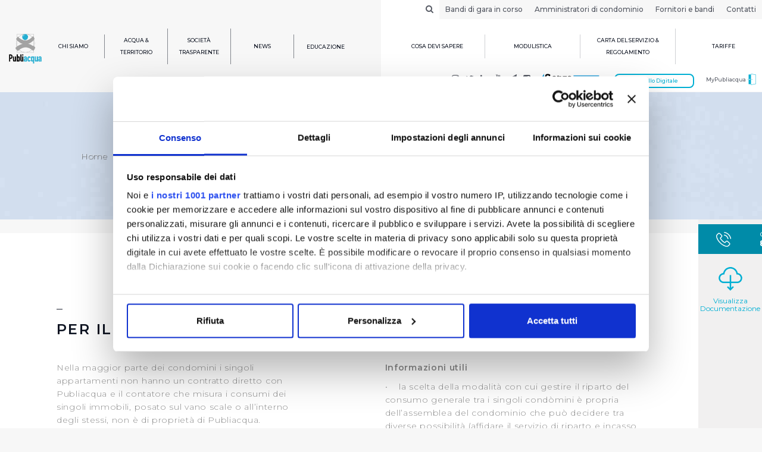

--- FILE ---
content_type: text/html; charset=utf-8
request_url: https://www.publiacqua.it/cosa-devi-sapere/vivi-condominio?page=1010
body_size: 16882
content:
<!doctype html>
<html >
<head>
    <meta charset="UTF-8">
    <meta name="viewport" content="width=device-width, height=device-height, user-scalable=no, initial-scale=1.0, maximum-scale=1.0, minimum-scale=1.0">
    <meta http-equiv="X-UA-Compatible" content="ie=edge">
    <link rel="icon" href="https://www.publiacqua.it/sites/publiacqua/themes/publiacqua_bootstrap/logo.png" type="image/png" />

    <meta name="description" content="">
<meta property="og:title" content="Per il condominio">
<meta property="og:description" content="">
<meta property="og:locale" content="it_IT">
<meta property="og:type" content="website">
<script type="json-ld">{"@context":"http:\/\/schema.org\/","@type":"Website","headline":"Per il condominio","description":"","image":{"@type":"ImageObject","url":"https:\/\/www.publiacqua.it\/sites\/publiacqua\/themes\/publiacqua_bootstrap\/logo.png","width":194,"height":178},"publisher":{"@type":"Organization","name":"Publiacqua","logo":{"@type":"ImageObject","url":"https:\/\/www.publiacqua.it\/sites\/publiacqua\/themes\/publiacqua_bootstrap\/logo.png"}},"author":{"@type":"Organization","name":"Publiacqua","logo":{"@type":"ImageObject","url":"https:\/\/www.publiacqua.it\/sites\/publiacqua\/themes\/publiacqua_bootstrap\/logo.png"}},"articleBody":"","datePublished":"2014-03-27","dateModified":"2024-11-19","mainEntityOfPage":"http:\/\/shcema.org\/Article"}</script>
    <title>Per il condominio | Publiacqua</title>

    <style type="text/css" media="all">
@import url("https://www.publiacqua.it/modules/system/system.base.css?t936s1");
@import url("https://www.publiacqua.it/modules/system/system.menus.css?t936s1");
@import url("https://www.publiacqua.it/modules/system/system.messages.css?t936s1");
@import url("https://www.publiacqua.it/modules/system/system.theme.css?t936s1");
</style>
<style type="text/css" media="all">
@import url("https://www.publiacqua.it/modules/comment/comment.css?t936s1");
@import url("https://www.publiacqua.it/sites/all/modules/date/date_api/date.css?t936s1");
@import url("https://www.publiacqua.it/sites/all/modules/date/date_popup/themes/datepicker.1.7.css?t936s1");
@import url("https://www.publiacqua.it/modules/field/theme/field.css?t936s1");
@import url("https://www.publiacqua.it/modules/node/node.css?t936s1");
@import url("https://www.publiacqua.it/modules/search/search.css?t936s1");
@import url("https://www.publiacqua.it/modules/user/user.css?t936s1");
@import url("https://www.publiacqua.it/sites/all/modules/ziggy_publiacqua_drupal7_blocks/css/news_next_prev.css?t936s1");
@import url("https://www.publiacqua.it/sites/all/modules/ziggy_publiacqua_drupal7_blocks/css/filter_block.css?t936s1");
@import url("https://www.publiacqua.it/sites/all/modules/views/css/views.css?t936s1");
@import url("https://www.publiacqua.it/sites/all/modules/ckeditor/css/ckeditor.css?t936s1");
</style>
<style type="text/css" media="all">
@import url("https://www.publiacqua.it/sites/all/modules/ctools/css/ctools.css?t936s1");
@import url("https://www.publiacqua.it/sites/all/modules/jquerymenu/jquerymenu.css?t936s1");
@import url("https://www.publiacqua.it/sites/all/modules/panels/css/panels.css?t936s1");
@import url("https://www.publiacqua.it/sites/all/modules/ziggy_publiacqua/css/form.css?t936s1");
@import url("https://www.publiacqua.it/sites/all/modules/print/print_ui/css/print_ui.theme.css?t936s1");
</style>
<style type="text/css" media="all">
@import url("https://www.publiacqua.it/sites/publiacqua/themes/publiacqua_bootstrap/css/main.min.css?t936s1");
</style>

    
    <script id="Cookiebot" src="https://consent.cookiebot.com/uc.js" data-cbid="12f4d65e-3c2b-488d-80c3-cf3c2ce5b9c2" data-framework="TCFv2.2" data-blockingmode="auto" type="text/javascript"></script>


    <!-- HTML5 element support for IE6-8 -->
    <!--[if lt IE 9]>
    <script src="//html5shiv.googlecode.com/svn/trunk/html5.js"></script>
    <![endif]-->
    <script type="text/javascript">
        if(/MSIE \d|Trident.*rv:/.test(navigator.userAgent))
            document.write('<script src="https://www.publiacqua.it/sites/publiacqua/themes/publiacqua_bootstrap/js/polyfill.min.js"><\/script>');
    </script>
    <script>
                window.Publiacqua = {"themePath":"https:\/\/www.publiacqua.it\/sites\/publiacqua\/themes\/publiacqua_bootstrap","baseUrl":"https:\/\/www.publiacqua.it","myPubliacqua":"https:\/\/self-service.publiacqua.it\/publiacqua\/it\/login","gmapApiKey":"AIzaSyCaK0iog5gJCHPvZhgHB6MhUQHGa-Sh8hE","mimes":{"application\/vnd.ms-excel":"xls","application\/excel":"xls","application\/x-excel":"xls","application\/x-msexcel":"xls","application\/pdf":"pdf","application\/msword":"doc","image\/jpeg":"jpeg","image\/png":"png","application\/mspowerpoint":"ppt","application\/vnd.ms-powerpoint":"ppt","application\/powerpoint":"ppt","application\/x-mspowerpoint":"ppt","text\/plain":"txt","application\/x-compressed":"zip","application\/x-zip-compressed":"zip","application\/zip":"zip","multipart\/x-zip":"zip"}}    </script>
    <script type="text/javascript" src="https://www.publiacqua.it/sites/all/modules/jquery_update/replace/jquery/1.10/jquery.min.js?v=1.10.2"></script>
<script type="text/javascript" src="https://www.publiacqua.it/misc/jquery-extend-3.4.0.js?v=1.10.2"></script>
<script type="text/javascript" src="https://www.publiacqua.it/misc/jquery-html-prefilter-3.5.0-backport.js?v=1.10.2"></script>
<script type="text/javascript" src="https://www.publiacqua.it/misc/jquery.once.js?v=1.2"></script>
<script type="text/javascript" src="https://www.publiacqua.it/misc/drupal.js?t936s1"></script>
<script type="text/javascript" src="https://www.publiacqua.it/misc/jquery.cookie.js?v=67fb34f6a866c40d0570"></script>
<script type="text/javascript" src="https://www.publiacqua.it/sites/all/modules/jquery_update/replace/misc/jquery.form.min.js?v=2.69"></script>
<script type="text/javascript" src="https://www.publiacqua.it/misc/form-single-submit.js?v=7.98"></script>
<script type="text/javascript" src="https://www.publiacqua.it/misc/ajax.js?v=7.98"></script>
<script type="text/javascript" src="https://www.publiacqua.it/sites/all/modules/jquery_update/js/jquery_update.js?v=0.0.1"></script>
<script type="text/javascript" src="https://www.publiacqua.it/sites/all/modules/ziggy_publiacqua_drupal7_blocks/js/news_info_lavori.js?t936s1"></script>
<script type="text/javascript" src="https://www.publiacqua.it/sites/publiacqua/files/languages/it_sDDJwU2Xhv93Kbv8aEVLSJuofq2qOd51vnmKAE_e9bM.js?t936s1"></script>
<script type="text/javascript" src="https://www.publiacqua.it/sites/all/modules/jquerymenu/jquerymenu.js?t936s1"></script>
<script type="text/javascript" src="https://www.publiacqua.it/sites/all/modules/google_analytics/googleanalytics.js?t936s1"></script>
<script type="text/javascript">
<!--//--><![CDATA[//><!--
(function(i,s,o,g,r,a,m){i["GoogleAnalyticsObject"]=r;i[r]=i[r]||function(){(i[r].q=i[r].q||[]).push(arguments)},i[r].l=1*new Date();a=s.createElement(o),m=s.getElementsByTagName(o)[0];a.async=1;a.src=g;m.parentNode.insertBefore(a,m)})(window,document,"script","https://www.google-analytics.com/analytics.js","ga");ga("create", "G-FZ4XL2F1GP", {"cookieDomain":"auto"});ga("set", "anonymizeIp", true);ga("send", "pageview");
//--><!]]>
</script>
<script type="text/javascript" src="https://www.google.com/recaptcha/api.js?onload=google_recaptcha_onload_callback&amp;render=explicit&amp;hl=it"></script>
<script type="text/javascript">
<!--//--><![CDATA[//><!--
var google_recaptcha_onload_callback = function() {
    if (document.getElementById("google_recaptcha_comment_")) {
      var captcha_0;
      captcha_0 = grecaptcha.render("google_recaptcha_comment_", {
        "sitekey" : "6LfEbyMUAAAAAJYP8b6ClcjV9aycY-g8O2vFPBHZ",
        "size" : "normal",
        "theme" : "light"}); console.log("google_recaptcha_comment_");
    }
    if (document.getElementById("google_recaptcha_webform_client_form_3601")) {
      var captcha_1;
      captcha_1 = grecaptcha.render("google_recaptcha_webform_client_form_3601", {
        "sitekey" : "6LfEbyMUAAAAAJYP8b6ClcjV9aycY-g8O2vFPBHZ",
        "size" : "normal",
        "theme" : "light"}); console.log("google_recaptcha_webform_client_form_3601");
    }
    if (document.getElementById("google_recaptcha_webform_client_form_9279")) {
      var captcha_2;
      captcha_2 = grecaptcha.render("google_recaptcha_webform_client_form_9279", {
        "sitekey" : "6LfEbyMUAAAAAJYP8b6ClcjV9aycY-g8O2vFPBHZ",
        "size" : "normal",
        "theme" : "light"}); console.log("google_recaptcha_webform_client_form_9279");
    }
    if (document.getElementById("google_recaptcha_webform_client_form_9280")) {
      var captcha_3;
      captcha_3 = grecaptcha.render("google_recaptcha_webform_client_form_9280", {
        "sitekey" : "6LfEbyMUAAAAAJYP8b6ClcjV9aycY-g8O2vFPBHZ",
        "size" : "normal",
        "theme" : "light"}); console.log("google_recaptcha_webform_client_form_9280");
    }
    if (document.getElementById("google_recaptcha_webform_client_form_9281")) {
      var captcha_4;
      captcha_4 = grecaptcha.render("google_recaptcha_webform_client_form_9281", {
        "sitekey" : "6LfEbyMUAAAAAJYP8b6ClcjV9aycY-g8O2vFPBHZ",
        "size" : "normal",
        "theme" : "light"}); console.log("google_recaptcha_webform_client_form_9281");
    }
    if (document.getElementById("google_recaptcha_webform_client_form_12035")) {
      var captcha_5;
      captcha_5 = grecaptcha.render("google_recaptcha_webform_client_form_12035", {
        "sitekey" : "6LfEbyMUAAAAAJYP8b6ClcjV9aycY-g8O2vFPBHZ",
        "size" : "normal",
        "theme" : "light"}); console.log("google_recaptcha_webform_client_form_12035");
    }
    if (document.getElementById("google_recaptcha_webform_client_form_13279")) {
      var captcha_6;
      captcha_6 = grecaptcha.render("google_recaptcha_webform_client_form_13279", {
        "sitekey" : "6LfEbyMUAAAAAJYP8b6ClcjV9aycY-g8O2vFPBHZ",
        "size" : "normal",
        "theme" : "light"}); console.log("google_recaptcha_webform_client_form_13279");
    }
    if (document.getElementById("google_recaptcha_webform_client_form_15465")) {
      var captcha_7;
      captcha_7 = grecaptcha.render("google_recaptcha_webform_client_form_15465", {
        "sitekey" : "6LfEbyMUAAAAAJYP8b6ClcjV9aycY-g8O2vFPBHZ",
        "size" : "normal",
        "theme" : "light"}); console.log("google_recaptcha_webform_client_form_15465");
    }
    if (document.getElementById("google_recaptcha_webform_client_form_15831")) {
      var captcha_8;
      captcha_8 = grecaptcha.render("google_recaptcha_webform_client_form_15831", {
        "sitekey" : "6LfEbyMUAAAAAJYP8b6ClcjV9aycY-g8O2vFPBHZ",
        "size" : "normal",
        "theme" : "light"}); console.log("google_recaptcha_webform_client_form_15831");
    }
    if (document.getElementById("google_recaptcha_webform_client_form_15833")) {
      var captcha_9;
      captcha_9 = grecaptcha.render("google_recaptcha_webform_client_form_15833", {
        "sitekey" : "6LfEbyMUAAAAAJYP8b6ClcjV9aycY-g8O2vFPBHZ",
        "size" : "normal",
        "theme" : "light"}); console.log("google_recaptcha_webform_client_form_15833");
    }
    if (document.getElementById("google_recaptcha_webform_client_form_16855")) {
      var captcha_10;
      captcha_10 = grecaptcha.render("google_recaptcha_webform_client_form_16855", {
        "sitekey" : "6LfEbyMUAAAAAJYP8b6ClcjV9aycY-g8O2vFPBHZ",
        "size" : "normal",
        "theme" : "light"}); console.log("google_recaptcha_webform_client_form_16855");
    }
    if (document.getElementById("google_recaptcha_webform_client_form_18687")) {
      var captcha_11;
      captcha_11 = grecaptcha.render("google_recaptcha_webform_client_form_18687", {
        "sitekey" : "6LfEbyMUAAAAAJYP8b6ClcjV9aycY-g8O2vFPBHZ",
        "size" : "normal",
        "theme" : "light"}); console.log("google_recaptcha_webform_client_form_18687");
    }
    if (document.getElementById("google_recaptcha_webform_client_form_20216")) {
      var captcha_12;
      captcha_12 = grecaptcha.render("google_recaptcha_webform_client_form_20216", {
        "sitekey" : "6LfEbyMUAAAAAJYP8b6ClcjV9aycY-g8O2vFPBHZ",
        "size" : "normal",
        "theme" : "light"}); console.log("google_recaptcha_webform_client_form_20216");
    }
    if (document.getElementById("google_recaptcha_webform_client_form_20397")) {
      var captcha_13;
      captcha_13 = grecaptcha.render("google_recaptcha_webform_client_form_20397", {
        "sitekey" : "6LfEbyMUAAAAAJYP8b6ClcjV9aycY-g8O2vFPBHZ",
        "size" : "normal",
        "theme" : "light"}); console.log("google_recaptcha_webform_client_form_20397");
    }
    if (document.getElementById("google_recaptcha_webform_client_form_22745")) {
      var captcha_14;
      captcha_14 = grecaptcha.render("google_recaptcha_webform_client_form_22745", {
        "sitekey" : "6LfEbyMUAAAAAJYP8b6ClcjV9aycY-g8O2vFPBHZ",
        "size" : "normal",
        "theme" : "light"}); console.log("google_recaptcha_webform_client_form_22745");
    }
    if (document.getElementById("google_recaptcha_webform_client_form_24786")) {
      var captcha_15;
      captcha_15 = grecaptcha.render("google_recaptcha_webform_client_form_24786", {
        "sitekey" : "6LfEbyMUAAAAAJYP8b6ClcjV9aycY-g8O2vFPBHZ",
        "size" : "normal",
        "theme" : "light"}); console.log("google_recaptcha_webform_client_form_24786");
    }
    if (document.getElementById("google_recaptcha_user_login")) {
      var captcha_16;
      captcha_16 = grecaptcha.render("google_recaptcha_user_login", {
        "sitekey" : "6LfEbyMUAAAAAJYP8b6ClcjV9aycY-g8O2vFPBHZ",
        "size" : "normal",
        "theme" : "light"}); console.log("google_recaptcha_user_login");
    }
    if (document.getElementById("google_recaptcha_user_login_block")) {
      var captcha_17;
      captcha_17 = grecaptcha.render("google_recaptcha_user_login_block", {
        "sitekey" : "6LfEbyMUAAAAAJYP8b6ClcjV9aycY-g8O2vFPBHZ",
        "size" : "compact",
        "theme" : "light"}); console.log("google_recaptcha_user_login_block");
    }
    if (document.getElementById("google_recaptcha_user_register_form")) {
      var captcha_18;
      captcha_18 = grecaptcha.render("google_recaptcha_user_register_form", {
        "sitekey" : "6LfEbyMUAAAAAJYP8b6ClcjV9aycY-g8O2vFPBHZ",
        "size" : "normal",
        "theme" : "light"}); console.log("google_recaptcha_user_register_form");
    }
    if (document.getElementById("google_recaptcha_user_pass")) {
      var captcha_19;
      captcha_19 = grecaptcha.render("google_recaptcha_user_pass", {
        "sitekey" : "6LfEbyMUAAAAAJYP8b6ClcjV9aycY-g8O2vFPBHZ",
        "size" : "normal",
        "theme" : "light"}); console.log("google_recaptcha_user_pass");
    }
    if (document.getElementById("google_recaptcha__ziggy_publiacqua_privati_info_utenti_indiretti")) {
      var captcha_20;
      captcha_20 = grecaptcha.render("google_recaptcha__ziggy_publiacqua_privati_info_utenti_indiretti", {
        "sitekey" : "6LfEbyMUAAAAAJYP8b6ClcjV9aycY-g8O2vFPBHZ",
        "size" : "normal",
        "theme" : "light"}); console.log("google_recaptcha__ziggy_publiacqua_privati_info_utenti_indiretti");
    }
    if (document.getElementById("google_recaptcha__ziggy_publiacqua_amministratori_condominio_info_utenti_indiretti")) {
      var captcha_21;
      captcha_21 = grecaptcha.render("google_recaptcha__ziggy_publiacqua_amministratori_condominio_info_utenti_indiretti", {
        "sitekey" : "6LfEbyMUAAAAAJYP8b6ClcjV9aycY-g8O2vFPBHZ",
        "size" : "normal",
        "theme" : "light"}); console.log("google_recaptcha__ziggy_publiacqua_amministratori_condominio_info_utenti_indiretti");
    }
    if (document.getElementById("google_recaptcha__ziggy_publiacqua_autostrada_acqua_form")) {
      var captcha_22;
      captcha_22 = grecaptcha.render("google_recaptcha__ziggy_publiacqua_autostrada_acqua_form", {
        "sitekey" : "6LfEbyMUAAAAAJYP8b6ClcjV9aycY-g8O2vFPBHZ",
        "size" : "normal",
        "theme" : "light"}); console.log("google_recaptcha__ziggy_publiacqua_autostrada_acqua_form");
    }
    if (document.getElementById("google_recaptcha_ziggy_publiacqua_avvisi_enti_istituzioni_form")) {
      var captcha_23;
      captcha_23 = grecaptcha.render("google_recaptcha_ziggy_publiacqua_avvisi_enti_istituzioni_form", {
        "sitekey" : "6LfEbyMUAAAAAJYP8b6ClcjV9aycY-g8O2vFPBHZ",
        "size" : "normal",
        "theme" : "light"}); console.log("google_recaptcha_ziggy_publiacqua_avvisi_enti_istituzioni_form");
    }
    if (document.getElementById("google_recaptcha_ziggy_publiacqua_cnf_form")) {
      var captcha_24;
      captcha_24 = grecaptcha.render("google_recaptcha_ziggy_publiacqua_cnf_form", {
        "sitekey" : "6LfEbyMUAAAAAJYP8b6ClcjV9aycY-g8O2vFPBHZ",
        "size" : "normal",
        "theme" : "light"}); console.log("google_recaptcha_ziggy_publiacqua_cnf_form");
    }
    if (document.getElementById("google_recaptcha_ziggy_publiacqua_cnfc_form")) {
      var captcha_25;
      captcha_25 = grecaptcha.render("google_recaptcha_ziggy_publiacqua_cnfc_form", {
        "sitekey" : "6LfEbyMUAAAAAJYP8b6ClcjV9aycY-g8O2vFPBHZ",
        "size" : "normal",
        "theme" : "light"}); console.log("google_recaptcha_ziggy_publiacqua_cnfc_form");
    }
    if (document.getElementById("google_recaptcha_ziggy_publiacqua_moduli_compilabili_dati_catastali_verifica_page")) {
      var captcha_26;
      captcha_26 = grecaptcha.render("google_recaptcha_ziggy_publiacqua_moduli_compilabili_dati_catastali_verifica_page", {
        "sitekey" : "6LfEbyMUAAAAAJYP8b6ClcjV9aycY-g8O2vFPBHZ",
        "size" : "normal",
        "theme" : "light"}); console.log("google_recaptcha_ziggy_publiacqua_moduli_compilabili_dati_catastali_verifica_page");
    }
    if (document.getElementById("google_recaptcha_ziggy_publiacqua_moduli_compilabili_nuova_attivazione_verifica_page")) {
      var captcha_27;
      captcha_27 = grecaptcha.render("google_recaptcha_ziggy_publiacqua_moduli_compilabili_nuova_attivazione_verifica_page", {
        "sitekey" : "6LfEbyMUAAAAAJYP8b6ClcjV9aycY-g8O2vFPBHZ",
        "size" : "normal",
        "theme" : "light"}); console.log("google_recaptcha_ziggy_publiacqua_moduli_compilabili_nuova_attivazione_verifica_page");
    }
    if (document.getElementById("google_recaptcha_ziggy_publiacqua_moduli_compilabili_preventivazione_idrica_verifica_page")) {
      var captcha_28;
      captcha_28 = grecaptcha.render("google_recaptcha_ziggy_publiacqua_moduli_compilabili_preventivazione_idrica_verifica_page", {
        "sitekey" : "6LfEbyMUAAAAAJYP8b6ClcjV9aycY-g8O2vFPBHZ",
        "size" : "normal",
        "theme" : "light"}); console.log("google_recaptcha_ziggy_publiacqua_moduli_compilabili_preventivazione_idrica_verifica_page");
    }
    if (document.getElementById("google_recaptcha_ziggy_publiacqua_moduli_compilabili_preventivazione_fognaria_verifica_page")) {
      var captcha_29;
      captcha_29 = grecaptcha.render("google_recaptcha_ziggy_publiacqua_moduli_compilabili_preventivazione_fognaria_verifica_page", {
        "sitekey" : "6LfEbyMUAAAAAJYP8b6ClcjV9aycY-g8O2vFPBHZ",
        "size" : "normal",
        "theme" : "light"}); console.log("google_recaptcha_ziggy_publiacqua_moduli_compilabili_preventivazione_fognaria_verifica_page");
    }
    if (document.getElementById("google_recaptcha__ziggy_publiacqua_newsletter_unsubscribe_form")) {
      var captcha_30;
      captcha_30 = grecaptcha.render("google_recaptcha__ziggy_publiacqua_newsletter_unsubscribe_form", {
        "sitekey" : "6LfEbyMUAAAAAJYP8b6ClcjV9aycY-g8O2vFPBHZ",
        "size" : "normal",
        "theme" : "light"}); console.log("google_recaptcha__ziggy_publiacqua_newsletter_unsubscribe_form");
    }
    if (document.getElementById("google_recaptcha__ziggy_publiacqua_newsletter_form")) {
      var captcha_31;
      captcha_31 = grecaptcha.render("google_recaptcha__ziggy_publiacqua_newsletter_form", {
        "sitekey" : "6LfEbyMUAAAAAJYP8b6ClcjV9aycY-g8O2vFPBHZ",
        "size" : "normal",
        "theme" : "light"}); console.log("google_recaptcha__ziggy_publiacqua_newsletter_form");
    }
    if (document.getElementById("google_recaptcha_ziggy_publiacqua_rate_calculation_form")) {
      var captcha_32;
      captcha_32 = grecaptcha.render("google_recaptcha_ziggy_publiacqua_rate_calculation_form", {
        "sitekey" : "6LfEbyMUAAAAAJYP8b6ClcjV9aycY-g8O2vFPBHZ",
        "size" : "normal",
        "theme" : "light"}); console.log("google_recaptcha_ziggy_publiacqua_rate_calculation_form");
    }
    if (document.getElementById("google_recaptcha__ziggy_publiacqua_rimborso_alluvionati_form")) {
      var captcha_33;
      captcha_33 = grecaptcha.render("google_recaptcha__ziggy_publiacqua_rimborso_alluvionati_form", {
        "sitekey" : "6LfEbyMUAAAAAJYP8b6ClcjV9aycY-g8O2vFPBHZ",
        "size" : "normal",
        "theme" : "light"}); console.log("google_recaptcha__ziggy_publiacqua_rimborso_alluvionati_form");
    }
    if (document.getElementById("google_recaptcha_ziggy_publiacqua_sd_form")) {
      var captcha_34;
      captcha_34 = grecaptcha.render("google_recaptcha_ziggy_publiacqua_sd_form", {
        "sitekey" : "6LfEbyMUAAAAAJYP8b6ClcjV9aycY-g8O2vFPBHZ",
        "size" : "normal",
        "theme" : "light"}); console.log("google_recaptcha_ziggy_publiacqua_sd_form");
    }
    if (document.getElementById("google_recaptcha_ziggy_publiacqua_sd_form_annullamento")) {
      var captcha_35;
      captcha_35 = grecaptcha.render("google_recaptcha_ziggy_publiacqua_sd_form_annullamento", {
        "sitekey" : "6LfEbyMUAAAAAJYP8b6ClcjV9aycY-g8O2vFPBHZ",
        "size" : "normal",
        "theme" : "light"}); console.log("google_recaptcha_ziggy_publiacqua_sd_form_annullamento");
    }};
//--><!]]>
</script>
<script type="text/javascript" src="https://www.publiacqua.it/misc/autocomplete.js?v=7.98"></script>
<script type="text/javascript" src="https://www.publiacqua.it/sites/all/modules/views/js/base.js?t936s1"></script>
<script type="text/javascript" src="https://www.publiacqua.it/misc/progress.js?v=7.98"></script>
<script type="text/javascript" src="https://www.publiacqua.it/sites/all/modules/views/js/ajax_view.js?t936s1"></script>
<script type="text/javascript" src="https://www.publiacqua.it/sites/publiacqua/themes/publiacqua_bootstrap/js/main.js?t936s1"></script>
<script type="text/javascript">
<!--//--><![CDATA[//><!--
jQuery.extend(Drupal.settings, {"basePath":"\/","pathPrefix":"","setHasJsCookie":0,"ajaxPageState":{"theme":"publiacqua_bootstrap","theme_token":"NYuoS-0reNQ2ZIEVgM8qdrVQPzDDUwDslgOhWPSNayo","jquery_version":"1.10","js":{"sites\/all\/modules\/jquery_update\/replace\/jquery\/1.10\/jquery.min.js":1,"misc\/jquery-extend-3.4.0.js":1,"misc\/jquery-html-prefilter-3.5.0-backport.js":1,"misc\/jquery.once.js":1,"misc\/drupal.js":1,"misc\/jquery.cookie.js":1,"sites\/all\/modules\/jquery_update\/replace\/misc\/jquery.form.min.js":1,"misc\/form-single-submit.js":1,"misc\/ajax.js":1,"sites\/all\/modules\/jquery_update\/js\/jquery_update.js":1,"sites\/all\/modules\/ziggy_publiacqua_drupal7_blocks\/js\/news_info_lavori.js":1,"public:\/\/languages\/it_sDDJwU2Xhv93Kbv8aEVLSJuofq2qOd51vnmKAE_e9bM.js":1,"sites\/all\/modules\/jquerymenu\/jquerymenu.js":1,"sites\/all\/modules\/google_analytics\/googleanalytics.js":1,"0":1,"https:\/\/www.google.com\/recaptcha\/api.js?onload=google_recaptcha_onload_callback\u0026render=explicit\u0026hl=it":1,"1":1,"misc\/autocomplete.js":1,"sites\/all\/modules\/views\/js\/base.js":1,"misc\/progress.js":1,"sites\/all\/modules\/views\/js\/ajax_view.js":1,"sites\/publiacqua\/themes\/publiacqua_bootstrap\/js\/main.js":1},"css":{"modules\/system\/system.base.css":1,"modules\/system\/system.menus.css":1,"modules\/system\/system.messages.css":1,"modules\/system\/system.theme.css":1,"modules\/comment\/comment.css":1,"sites\/all\/modules\/date\/date_api\/date.css":1,"sites\/all\/modules\/date\/date_popup\/themes\/datepicker.1.7.css":1,"modules\/field\/theme\/field.css":1,"modules\/node\/node.css":1,"modules\/search\/search.css":1,"modules\/user\/user.css":1,"sites\/all\/modules\/ziggy_publiacqua_drupal7_blocks\/css\/news_next_prev.css":1,"sites\/all\/modules\/ziggy_publiacqua_drupal7_blocks\/css\/filtro_ricerca.css":1,"sites\/all\/modules\/ziggy_publiacqua_drupal7_blocks\/css\/news_info_lavori.css":1,"sites\/all\/modules\/ziggy_publiacqua_drupal7_blocks\/css\/filter_block.css":1,"sites\/all\/modules\/views\/css\/views.css":1,"sites\/all\/modules\/ckeditor\/css\/ckeditor.css":1,"sites\/all\/modules\/ctools\/css\/ctools.css":1,"sites\/all\/modules\/jquerymenu\/jquerymenu.css":1,"sites\/all\/modules\/panels\/css\/panels.css":1,"sites\/all\/modules\/ziggy_publiacqua\/css\/form.css":1,"sites\/all\/modules\/print\/print_ui\/css\/print_ui.theme.css":1,"sites\/publiacqua\/themes\/publiacqua_bootstrap\/css\/main.min.css":1}},"jquerymenu":{"hover":0,"animate":1,"edit_link":0},"googleanalytics":{"trackOutbound":1,"trackMailto":1,"trackDownload":1,"trackDownloadExtensions":"7z|aac|arc|arj|asf|asx|avi|bin|csv|doc(x|m)?|dot(x|m)?|exe|flv|gif|gz|gzip|hqx|jar|jpe?g|js|mp(2|3|4|e?g)|mov(ie)?|msi|msp|pdf|phps|png|ppt(x|m)?|pot(x|m)?|pps(x|m)?|ppam|sld(x|m)?|thmx|qtm?|ra(m|r)?|sea|sit|tar|tgz|torrent|txt|wav|wma|wmv|wpd|xls(x|m|b)?|xlt(x|m)|xlam|xml|z|zip"},"urlIsAjaxTrusted":{"\/cosa-devi-sapere\/vivi-condominio?page=1010":true,"\/modulistica":true,"\/views\/ajax":true},"views":{"ajax_path":"\/views\/ajax","ajaxViews":{"views_dom_id:eacbc018064b247abc0c1bf66f6773df":{"view_name":"modulistica","view_display_id":"modulistica_block","view_args":"","view_path":"node\/4977","view_base_path":"modulistica","view_dom_id":"eacbc018064b247abc0c1bf66f6773df","pager_element":0}}}});
//--><!]]>
</script>

    

<!-- Google Tag Manager -->
<script>(function(w,d,s,l,i){w[l]=w[l]||[];w[l].push({'gtm.start':
new Date().getTime(),event:'gtm.js'});var f=d.getElementsByTagName(s)[0],
j=d.createElement(s),dl=l!='dataLayer'?'&l='+l:'';j.async=true;j.src=
'https://gtm.publiacqua.it/gtm.js?id='+i+dl;f.parentNode.insertBefore(j,f);
})(window,document,'script','dataLayer','GTM-WL9S7B8');</script>
<!-- End Google Tag Manager -->

</head>
<body class="html not-front not-logged-in no-sidebars page-node page-node- page-node-4977 node-type-pagina i18n-it">

<!-- Google Tag Manager (noscript) -->
<noscript><iframe src="https://www.googletagmanager.com/ns.html?id=GTM-WL9S7B8"
height="0" width="0" style="display:none;visibility:hidden"></iframe></noscript>
<!-- End Google Tag Manager (noscript) -->
    <script>
        var hasSidebarSx = false    </script>
<!--HEADER-->
<header id="header" class="bkg-body">

    <script>
        if (navigator.userAgent.indexOf("MSIE") >= 0) {
            document.write(
                '<p class="browserupgrade" style="margin: auto; padding: 15px; font-weight: 700; font-size: 14px; width: 100%; background: #00afd3; color: #ffffff; text-align: center;">' +
                'Publiacqua è compatibile con i principali browser <br> (es: Chrome, Firefox, Internet Explorer v.11 e superiori). <a href="http://browsehappy.com">Aggiorna il tuo browser</a> per una migliore esperienza.</p>'
            );
        }
    </script>


    <!--NAVBAR TOP-->
    <nav class="navbar navbar-default hidden-sm hidden-xs" id="top-navbar">
        <div class="container">
            <div class="row">
                <div class="col-sm-6 pull-right left-pad-0" id="top-menu">
                    <ul class="nav navbar-nav navbar-right" ><li id="search-toggle" class="search-toggle"><a><i class="fa fa-search"></i></a></li><li class=""><a href="/bandi-pnrr" title="Bandi di gara in corso">Bandi di gara in corso</a></li><li class=""><a href="https://www.publiacqua.it/amministratori-di-condominio" title="Amministratori di condominio">Amministratori di condominio</a></li><li class=""><a href="/fornitori-e-bandi" title="Fornitori e bandi">Fornitori e bandi</a></li><li class=""><a href="/contatti" title="Contatti">Contatti</a></li></ul>                </div>
            </div>
        </div>
    </nav>
    <!--./NAVBAR TOP-->
    <!--MAIN NAVBAR-->
    <nav class="navbar navbar-default navbar-fixed-top-sm no-v-mar-sm bkg-body" id="main-navbar">
        <div class="container">
            <div class="navbar-header">
                <button type="button" class="navbar-toggle pull-right collapsed" data-toggle="collapse" data-target="#main-navbar-collapse" aria-expanded="false">
                    <span class="sr-only">Toggle navigation</span>
                    <span class="icon-bar"></span>
                    <span class="icon-bar"></span>
                    <span class="icon-bar"></span>
                    <span class="icon-close">
                        <img src="https://www.publiacqua.it/sites/publiacqua/themes/publiacqua_bootstrap/images/close.svg" width="20" title="Chiudi">
                    </span>
                </button>
                <!--LOGO-->
                <a class="navbar-brand no-hover" href="/">
                    <img src="https://www.publiacqua.it/sites/publiacqua/themes/publiacqua_bootstrap/logo.png" alt="Publiacqua" width="70">
                </a>
                <p class="navbar-text navbar-right pull-left visible-sm visible-xs right-mar-20"><a target="_blank" href="https://self-service.publiacqua.it/publiacqua/it/login">MyPubliacqua <img width="20" style="vertical-align: top" src="https://www.publiacqua.it/sites/publiacqua/themes/publiacqua_bootstrap/images/Icon_Mypubliacqua.svg" alt="MyPubliacqua"></a></p>
                <!--./LOGO-->
            </div>

            <div class="collapse navbar-collapse" id="main-navbar-collapse">
                <div class="row">
                    <!--NAVBAR LEFT-->
                    <div class="col-md-4" id="left-menu">
                        <ul class="nav navbar-nav" ><li class="dropdown"><a href="/chi-siamo" title="Chi siamo" data-toggle="dropdown" data-target="#chi-siamo" class="dropdown-toggle">Chi siamo</a><span class="fa fa-chevron-down visible-xs visible-sm"></span><ul class="dropdown-menu"  data-id="#chi-siamo"><li class=""><a href="/chi-siamo/il-gruppo" title="Il Gruppo">Il Gruppo</a></li><li class=""><a href="/chi-siamo/certificazioni-e-qualita" title="Certificazioni e qualità">Certificazioni e qualità</a></li><li class=""><a href="/chi-siamo/gallery" title="Gallery">Gallery</a></li><li class=""><a href="/chi-siamo/bilanci" title="Bilanci">Bilanci</a></li><li class=""><a href="/chi-siamo/campagne-pubblicitarie" title="Campagne pubblicitarie">Campagne pubblicitarie</a></li><li class=""><a href="/chi-siamo/etica-di-impresa" title="Etica di Impresa">Etica di Impresa</a></li></ul></li><li class="dropdown"><a href="/acqua-territorio" title="Acqua &amp; Territorio" data-toggle="dropdown" data-target="#acqua-territorio" class="dropdown-toggle">Acqua &amp; Territorio</a><span class="fa fa-chevron-down visible-xs visible-sm"></span><ul class="dropdown-menu"  data-id="#acqua-territorio"><li class=""><a href="/acqua-territorio/intorno-a-te" title="Intorno a te">Intorno a te</a></li><li class=""><a href="/acqua-territorio/impianti-stabilimenti" title="Impianti e stabilimenti">Impianti e stabilimenti</a></li><li class=""><a href="/i-cammini-dellacqua" title="I Cammini dell&#039;Acqua">I Cammini dell&#039;Acqua</a></li></ul></li><li class=""><a href="/societa-trasparente" title="Società trasparente">Società trasparente</a></li><li class=""><a href="/news" title="News">News</a></li><li class="dropdown"><nolink title="Educazione" data-toggle="dropdown" data-target="#educazione" class="dropdown-toggle nolink">Educazione</nolink><span class="fa fa-chevron-down visible-xs visible-sm"></span><ul class="dropdown-menu"  data-id="#educazione"><li class=""><a href="/educazione/visite-impianti" title="Visite impianti">Visite impianti</a></li><li class=""><a href="/educazione/didattica" title="Didattica">Didattica</a></li></ul></li></ul>                    </div>
                    <!--./NAVBAR LEFT-->
                    <!--NAVBAR RIGHT-->
                    <div class="col-md-6 bkg-white pull-right-md" id="right-menu">
                        <ul class="nav navbar-nav navbar-right bkg-white right-menu" ><li class="dropdown"><a href="/cosa-devi-sapere" title="Cosa devi sapere" data-toggle="dropdown" data-target="#cosa-devi-sapere" class="dropdown-toggle">Cosa devi sapere</a><span class="fa fa-chevron-down visible-xs visible-sm"></span><ul class="dropdown-menu"  data-id="#cosa-devi-sapere"><li class=""><a href="/cosa-devi-sapere/come-fare-per" title="Come fare per">Come fare per</a></li><li class=""><a href="/cosa-devi-sapere/fonti-autonome" title="Fonti autonome">Fonti autonome</a></li><li class=""><a href="/cosa-devi-sapere/business" title="Per il business">Per il business</a></li><li class=""><a href="/cosa-devi-sapere/vivi-condominio" title="Per il condominio" class="active">Per il condominio</a></li><li class=""><a href="/cosa-devi-sapere/un-risarcimento-danni" title="Per un risarcimento danni">Per un risarcimento danni</a></li><li class=""><a href="/benvenuta-fiesole" title="Benvenuta Fiesole">Benvenuta Fiesole</a></li></ul></li><li class=""><a href="/modulistica" title="Modulistica">Modulistica</a></li><li class=""><a href="/carta-del-servizio-regolamento" title="Carta del servizio &amp; regolamento">Carta del servizio &amp; regolamento</a></li><li class="dropdown"><a href="/tariffe" title="Tariffe" data-toggle="dropdown" data-target="#tariffe" class="dropdown-toggle">Tariffe</a><span class="fa fa-chevron-down visible-xs visible-sm"></span><ul class="dropdown-menu"  data-id="#tariffe"><li class=""><a href="/tariffe/elenco-tariffe" title="Elenco tariffe">Elenco tariffe</a></li><li class=""><a href="/tariffe/cosa-paghi-in-bolletta" title="Cosa paghi in bolletta">Cosa paghi in bolletta</a></li></ul></li></ul>                        <ul class="nav navbar-nav visible-sm visible-xs" ><li class="search-toggle"><a><i class="fa fa-search"></i></a></li><li class=""><a href="/bandi-pnrr" title="Bandi di gara in corso">Bandi di gara in corso</a></li><li class=""><a href="https://www.publiacqua.it/amministratori-di-condominio" title="Amministratori di condominio">Amministratori di condominio</a></li><li class=""><a href="/fornitori-e-bandi" title="Fornitori e bandi">Fornitori e bandi</a></li><li class=""><a href="/contatti" title="Contatti">Contatti</a></li></ul>                        <form action="/cosa-devi-sapere/vivi-condominio?page=1010" method="post" id="search-block-form" accept-charset="UTF-8"><div> <div class="input-group">
    <div class="input-group-addon">
        <button type="submit"><i class="fa fa-search" style="color: #7c7f86;"></i></button>
    </div>
    <input type="text" name="search_block_form" class="form-control">
    <div class="input-group-addon">
        <button type="submit"><i class="fa fa-arrow-right"></i></button>
    </div>
    <div class="input-group-addon search-close">
        <a href=""><img src="https://www.publiacqua.it/sites/publiacqua/themes/publiacqua_bootstrap/images/close-gray.svg" title="Chiudi" width="20"></a>
    </div>
     <input type="hidden" name="form_build_id" value="form-f7lOVqerg7bT9LEbz5dYPEfvU-GctZJv30P1LxncIwg" />
<input type="hidden" name="form_id" value="search_block_form" />
</div>
</div></form>                        <div id="bottom-navbar">
                            <ul class="nav navbar-nav navbar-right" id="mypub">
                                <li><a target="_blank" title="MyPubliacqua" href="https://self-service.publiacqua.it/publiacqua/it/login">MyPubliacqua <img width="15" style="vertical-align: top; height: 100%;" src="https://www.publiacqua.it/sites/publiacqua/themes/publiacqua_bootstrap/images/Icon_Mypubliacqua.svg"></a></li>
                            </ul>
                            <ul class="nav navbar-nav navbar-right" id="header-button-sd">
                                <li id="senzafiltro-logo"><a target="_blank" title="" href="https://senzafiltro.publiacqua.it"><img src="https://www.publiacqua.it/sites/publiacqua/themes/publiacqua_bootstrap/images/LogoSenzaFiltroDEF.png" alt="senza filtro"></a></li>
                                <li><a title="Sportello Digitale" href="/sportello-digitale">Sportello Digitale </a></li>
                            </ul>
                            <ul class="nav navbar-nav navbar-left" id="social">
                                <li><a target="_blank" title="@Publiacqua" href="https://www.instagram.com/publiacqua/"><i class="fa fa-fw fa-instagram"></i></a></li>
                                <li><a target="_blank" title="@Publiacqua" href="https://twitter.com/publiacqua"><i class="fa fa-fw fa-twitter"></i></a></li>
                                <li><a target="_blank" title="Publiacqua Spa" href="https://it.linkedin.com/company/publiacqua-s.p.a."><i class="fa fa-fw fa-linkedin"></i></a></li>
                                <li><a target="_blank" title="Publiacqua Spa" href="https://www.youtube.com/user/Publiacqua10"><i class="fa fa-fw fa-youtube"></i></a></li>
                                <li><a target="_blank" title="@PubliacquaCanale" href="https://telegram.me/PubliacquaCanale"><i class="fa fa-fw fa-paper-plane"></i></a></li>
                                <li><a target="_blank" title="PubliacquaSpA" href="https://www.facebook.com/PubliacquaSpA"><i class="fa fa-fw fa-facebook-square"></i></a></li>
                            </ul>
                        </div>
                    </div>
                    <!--./NAVBAR RIGHT-->
                </div>
            </div>
        </div>
    </nav>
    <!--./MAIN NAVBAR-->
    <div id="sub-menus"></div>
</header>
<!--./HEADER-->


    <div class="container hidden-xs hidden-sm" id="admin-tabs">
        <section class="row">
            <div class="col-xs-12"></div>
        </section>
    </div>

<div class="container main-container container-has-tool">
    <main>

            <div class="viewport col-md-1">
            <!--<div class="container">-->
    <!--PERSISTENT HELP TOOLTIP-->
        <!--./PERSISTENT HELP TOOLTIP-->
<!--</div>-->






<div class="tool uppercase container internal-page">
    <div class="row">
        <div class="col-md-5">
            <div class="img col" id="help-toggle" title="Assistenza">
                <img src="https://www.publiacqua.it/sites/publiacqua/themes/publiacqua_bootstrap/images/phone-call.svg">
            </div>
            <div class="number-container">
                <div class="col">
                    <h4 class="light">Guasti e perdite</h4>
                    <h4><a class="mobile-call">800 314 314</a></h4>
                </div>
                <div class="col">
                    <h4 class="light">Info pratiche</h4>
                    <h4><a class="mobile-call">800 238 238</a></h4>
                </div>
            </div>
        </div>
        <div class="col-md-6 last-col">
            <h4><a href="">Avvia chat <i class="fa fa-arrow-right white"></i></a></h4>
            <h4><a href="/richieste-e-reclami">Richieste & reclami <i class="fa fa-arrow-right white"></i></a></h4>
            <h4><a href="https://acquaalert.publiacqua.it/">Acqua Alert <i class="fa fa-arrow-right white"></i></a></h4>
        </div>
        <div class="col-sm-1" id="help-close">
            <img src="https://www.publiacqua.it/sites/publiacqua/themes/publiacqua_bootstrap/images/close-white.svg" alt="Chiudi" width="20">
        </div>
    </div>
</div>        </div>
    
    
                    <div class="row">
                            <div id="panel-header">
                    <img src="https://www.publiacqua.it/sites/publiacqua/files/johan-mouchet.jpg" />
                    <div class="hidden-xs hidden-sm">
                        <div class="breadcrumb hidden-sm hidden-xs"><a href="/">Home</a> <span class="divider">|</span> <a href="/cosa-devi-sapere">Cosa devi sapere</a> <span class="divider">|</span> Per il condominio</div>                    </div>
                </div>
                    </div>
                    <div class="main-content-row row flex-md" style="position:relative;">
                    <div class="col-md-11 col-sm-12 col-xs-12" id="main-page-content">
<!--                    <div id="main-page-content" class="col-md---><!--">-->
                          <div class="region region-content">
    <div id="block-system-main" class="block block-system">

    
    
    <div class="row top-mar-20 bkg-white pagina-content">
    <div class="col-xs-12 pb-article v-pad-100 l-pad-60">
        <div class="page-dates">
            Data pubblicazione: 27.03.2014 <br/>
            Data aggiornamento: 19.11.2024 <br/>
        </div>
        <div class="l-pad-45 pagina-title">
            <h1 class="gray section-title uppercase bottom-mar-20"><span></span></h1>
            <h2 class="black uppercase bottom-mar-40">Per il condominio</h2>
        </div>
        <div class="row">
                            <div class="col-md-6 l-pad-60">
                    <p>Nella maggior parte dei condomini i singoli appartamenti non hanno un contratto diretto con Publiacqua e il contatore che misura i consumi dei singoli immobili, posato sul vano scale o all’interno degli stessi, non è di proprietà di Publiacqua.</p>

<p>In questi casi Publiacqua gestisce la fornitura con un unico contatore, quello condominiale, che distribuisce acqua a più unità immobiliari, a volte con diverse destinazioni d’uso (domestiche e produttive). Il titolare del contratto è il rappresentante legale del condominio, di norma l’Amministratore, o comunque il delegato del condominio stesso.</p>

<p><strong>Il ruolo dell’Amministratore</strong></p>

<p>La gestione dei condomini è stata, nella generalità dei casi, affidata a ditte terze, che effettuano la lettura dei singoli contatori e il riparto del consumo totale tra i i condomini, incassano le somme dei consumi individuali e versano al gestore il totale della bolletta condominiale.<br />
Il lavoro svolto da queste ditte non può sostituire però il ruolo dell'Amministratore, che rimane fondamentale per una corretta gestione dell'utenza idrica nel Condominio (si pensi ad esempio alla richiesta di riconoscimento di una perdita occulta oppure alle azioni che l'Amministratore può fare per agire nei confronti di eventuali morosi).<br />
E’ importante&nbsp; che Publiacqua abbia un contatto diretto con l’Amministratore del condominio per&nbsp; gestire tutte le problematiche tipiche della fornitura (morosità, perdite occulte, agevolazioni tariffarie, rateizzazioni, ecc…).<br />
Verifica quindi che il tuo amministratore abbia comunicato a Publiacqua i suoi estremi o comunicali direttamente tu scrivendo a <a href="/cdn-cgi/l/email-protection" class="__cf_email__" data-cfemail="dcbfb3b1b1b9aebfb5bdb0b99caca9beb0b5bdbfada9bdf2b5a8">[email&#160;protected]</a>. Per poter aggiornare la banca dati ricordati di scriverci l'indirizzo esatto e il codice utenza di Publiacqua, quello che trovi nella nostra bolletta. Chiedilo al tuo amministratore. Attenzione il codice utenza non corrisponde al codice che trovi sulla bolletta inviata dalla ditta che effettua il riparto della bolletta condominiale: quello individua la tua posizione contrattuale con la ditta stessa.</p>
                </div>
                            <div class="col-md-6 l-pad-60">
                    <p><strong>Informazioni utili</strong></p>

<p>•&nbsp;&nbsp; &nbsp;la scelta della modalità con cui gestire il riparto del consumo generale tra i singoli condòmini è propria dell’assemblea del condominio che può decidere tra diverse possibilità (affidare il servizio di riparto e incasso all’amministratore/delegato del condominio o a ditta esterna);<br />
•&nbsp;&nbsp; &nbsp;non è quindi Publiacqua che affida tale servizio a ditte terze;<br />
•&nbsp;&nbsp; &nbsp;l’Amministratore ha, tra i propri compiti, anche quello di gestire l’utenza condominiale al pari delle altre utenze del condominio (luce, gas, pulizia scale, manutenzione ascensore, ecc…).<br />
Per ulteriori informazioni scarica il regolamento apposito (<a href="https://www.publiacqua.it/sites/publiacqua/files/regolamento_utenze_condominiali_copia.pdf">"Regolamento per le utenze condominiali"</a>).</p>

<p><strong>Singolarizzare l’utenza</strong></p>

<p>E’ possibile diventare utenti diretti di Publiacqua. In questo modo al singolo utente arriva la bolletta direttamente da Publiacqua mentre all’Amministratore rimarrà l’obbligo di gestire il contatore generale (che dovrà solamente registrare eventuali perdite tra il confine di proprietà pubblica/privata e i singoli immobili, oppure cannelle condominiali, quali quelle per la pulizia di garage o piazzali, l'innaffiamento del giardino…).<br />
Per diventare utenti singoli è necessario:<br />
1)&nbsp;&nbsp;&nbsp; delibera dell’assemblea condominiale;<br />
2)&nbsp;&nbsp;&nbsp; effettuare una verifica dell’impianto interno per verificare che sussistano le condizioni per la&nbsp; singolarizzazione.<br />
Per ulteriori informazioni puoi leggere il Regolamento (scarica il Regolamento "<a href="https://www.publiacqua.it/sites/publiacqua/files/regolamento_utenze_condominiali_copia.pdf">Regolamento Utenze Condominiali</a>") oppure telefonare al 800.238.238 o scaricare i moduli di richiesta (scarica modulo "<a href="https://www.publiacqua.it/sites/publiacqua/files/modulo_e1_ed_gestione_utenze_condominiali_raggruppate_new_layout.pdf">Mod E1.</a>" su <a href="https://self-service.publiacqua.it/publiacqua/it/login">MyPubliacqua</a>).</p>
                </div>
                                </div>
                
        

            </div>
</div>
    <div class="row pagina-accordion">
        <div class="col-xs-12 panel-group" id="accordion_group">
                                            <div class="accordion panel"
                     data-title="Suddividi la fattura condominiale"
                     data-hash="suddividi-la-fattura-condominiale">
                    <div class="accordion-title">
                        <button data-toggle="collapse"
                                data-target="#accordion_0"
                                data-parent="#accordion_group" class="bkg-white accordion-toggle active">
                                <svg version="1.1" class="btn-plus black" xmlns="http://www.w3.org/2000/svg" xmlns:xlink="http://www.w3.org/1999/xlink" x="0px" y="0px"
         viewBox="0 0 393 394" style="enable-background:new 0 0 393 394;" xml:space="preserve">
                    <style type="text/css">
                .st0{fill:#FFFFFF;stroke:#000000;stroke-miterlimit:10;}
            </style>
            <circle class="st0" cx="196.1" cy="196.9" r="176.5"/>
        <path d="M71.2,72C140.1,3.2,252.1,3.2,321,72c68.9,68.9,68.9,180.9,0,249.8c-68.9,68.9-180.9,68.9-249.8,0
C2.3,252.9,2.4,140.9,71.2,72z M334.8,335.6c76.5-76.5,76.5-201,0-277.4c-76.5-76.5-201-76.5-277.4,0c-76.5,76.5-76.5,201,0,277.4
C133.8,412.1,258.3,412.1,334.8,335.6z"/>
        <path d="M196.1,270.4c2.7,0,5.1-1.1,7-2.9c1.8-1.8,2.9-4.2,2.9-7v-53.8h53.8c2.7,0,5.1-1.1,7-2.9c1.8-1.8,2.9-4.2,2.9-7
c0-5.4-4.4-9.8-9.8-9.8H206v-53.8c0-5.4-4.4-9.8-9.8-9.8c-5.4,0-9.8,4.4-9.8,9.8v53.8h-53.8c-5.4,0-9.8,4.4-9.8,9.8
c0,5.4,4.4,9.8,9.8,9.8h53.8v53.8C186.2,266,190.6,270.4,196.1,270.4z"/>
</svg>
                            </button>
                        <h2>Suddividi la fattura condominiale</h2>
                    </div>
                    <div id="accordion_0" class="accordion-content collapse in">
                        <div class="v-pad-50 bottom-pad-90">
                            <div id="block-bean-suddividi-la-fattura-condominial--2" class="block block-bean">

    
    
    <article class="row top-mar-20 l-pad-60 testo-semplice pb-article">
    <div class="col-md-12 l-pad-20">
        <p><p>Se sei un amministratore di condominio e hai comunicato il tuo nominativo a Publiacqua, da oggi potrai gestire in maniera semplice e veloce la ripartizione dei consumi delle utenze interne.<br />
Publiacqua ha creato&nbsp;<a href="https://www.publiacqua.it/simulazione-calcolo-tariffa-utente/">un sistema di calcolo semplice.</a>&nbsp;Inserendo i dati di lettura dei singoli contatori presenti nel condominio, il sistema calcola il costo del servizio per le singole unità immobiliari, ripartendo così la bolletta generale.&nbsp;<a href="https://www.publiacqua.it/simulazione-calcolo-tariffa-utente/">Il sistema&nbsp;</a>inoltre permette di stampare una bolletta intestata alle singole utenze.</p>

<p><strong>Domande più frequenti:</strong><br />
1.&nbsp;&nbsp; &nbsp;<strong>In caso di singolarizzazione è possibile evitare la richiesta da parte di Publiacqua dell'adeguamento dell'impianto interno?</strong><br />
Occorre sempre richiedere il preventivo che serve a verificare le caratteristiche tecniche che dovranno essere rispettare al punto di consegna. L'esito del preventivo può anche non prevedere modifiche all'impianto esistente se già adeguato.</p>

<p>2.&nbsp;&nbsp;&nbsp;<strong>&nbsp;Dove è' possibile&nbsp; inviare&nbsp; il modulo&nbsp; E1: dichiarazione modalità di ripartizione consumi utenze condominiali?</strong><br />
Il modulo può essere inviato attraverso i seguenti canali:<br />
•&nbsp;&nbsp; &nbsp;Tramite posta all’indirizzo Via Villamagna 90/C – 50126 Firenze<br />
•&nbsp;&nbsp; &nbsp;Tramite email alla casella di posta elettronica&nbsp;<a href="/cdn-cgi/l/email-protection" class="__cf_email__" data-cfemail="6f0c0002020a1d0c060e030a2f1f1a0d03060e0c1e1a0e41061b">[email&#160;protected]</a><br />
•&nbsp;&nbsp; &nbsp;Tramite PEC all’indirizzo&nbsp;<a href="/cdn-cgi/l/email-protection" class="__cf_email__" data-cfemail="2744484a4a4255444e464b426744425553095752454b4e4644565246094e53">[email&#160;protected]</a><br />
•&nbsp;&nbsp; &nbsp;Tramite fax al numero 0556862451</p>

<p>•&nbsp;&nbsp; &nbsp;Presso gli uffici al pubblico</p>

<p>3.&nbsp;&nbsp; &nbsp;<strong>E' possibile fare la telelettura per risolvere&nbsp;il problema dell'inaccessibilità contatori singoli/singolarizzazione non fattibile? Come mai nel servizio elettrico e gas viene fatta la telelettura? Perché Publiacqua non può fare i contratti con i singoli condomini?</strong><br />
I servizi elettrico e gas stanno già attuando la telelettura poiché prevista dal regolamento del loro settore. Il regolamento idrico ancora non disciplina la telelettura. Tuttavia Publiacqua sta portando avanti un progetto di telelettura per i contatori con contratto di fornitura diretto ed anche per le utenze condominiali.</p>

<p><em>4.<strong> Esiste uno strumento per ripartire la fattura condominiale?</strong></em></p>

<p><em>Si, Publiacqua ha predisposto un sistema di calcolo semplificato per suddividere la fattura condominiale. Tale sistema consente di calcolare per ogni tipologia tariffaria presente la quota relativa della bolletta generale. Il link al sistema di ripartizione si trova nella sezione “Amministratori di condominio” del sito aziendale.</em></p>

<p><em>Per eventuali richieste di informazioni in merito è possibile contattare Publiacqua ai consueti canali di contatto.</em></p>

<p>5.&nbsp;&nbsp; &nbsp;<strong>Che differenza c'è tra numero utente e codice cliente? A cosa corrisponde il codice utenza riportato sul modulo delle utenze raggruppate?</strong><br />
Il codice&nbsp; utenza identifica una specifica fornitura idrica e le relative fatture<br />
Il codice cliente identifica il soggetto giuridico/fiscale intestatario del contratto idrico. Ad ogni codice cliente&nbsp; possono corrispondere uno o più codici utenza.</p>

<p>6.&nbsp;&nbsp; &nbsp;<strong>Come viene fatto il conguaglio di periodo?</strong><br />
Il conguaglio di periodo si effettua solo per le fatture successive ad una o più fatture con letture in stima. In tale situazione il consumo rilevato tra la lettura attuale e l’ultima lettura effettiva precedente viene ricalcolato interamente, attribuendo così le corrette fasce di consumo. Gli importi dei consumi addebitati nelle fatture precedenti con lettura di stima sono portati in detrazione nella fattura stessa nell’apposita sezione “restituzione acconti”.</p>

<p>7.&nbsp;&nbsp; &nbsp;<strong>Al momento della comunicazione della lettura di una utenza a tariffa condominiale misto è possibile comunicare il consumo effettivo a seconda delle percentuali di consumo?</strong></p>

<p>Al momento non è possibile. Publiacqua si riserva di valutarne la fattibilità. E’ possibile richiedere la variazione delle percentuali tra le varie tipologie di consumo che sarà applicata nelle fatture successive tramite la modulistica presente sul sito.</p>

<p>8.&nbsp;&nbsp; &nbsp;<strong>Cosa vuol dire perequazione?</strong><br />
Si tratta di contributi stabiliti dall’Autorità Nazionale ARERA e si distinguono come segue:</p>

<ul>
	<li>a componente UI-1, per la copertura delle agevolazioni tariffarie concesse a favore delle popolazioni colpite dagli eventi sismici; è pari a 0,004€ per componente tariffaria</li>
	<li>la componente UI-2, per la promozione della qualità tecnica e commerciale dei servizi di acquedotto, fognatura e depurazione; è pari a 0,009€ per componente tariffaria</li>
	<li>componente perequativa Ul-2 integrativa pari a 0,0110€ per componente tariffaria</li>
	<li>la componente UI-3, alla copertura dei costi del bonus acqua; è pari a 0,0179€ per componente tariffaria</li>
	<li>la componente UI-4, finalizzata alla copertura dei costi di gestione del Fondo di garanzia per le opere idriche; è pari a 0,004€ per componente tariffaria</li>
</ul>

<p>9.&nbsp;&nbsp; &nbsp;<strong>Qual è la procedura per richiedere la deroga allo scarico fuori dalla pubblica fognatura?</strong><br />
<em>In caso di reflui scaricati al di fuori della pubblica fognatura occorre avere un’autorizzazione rilasciata dal Comune. Gli estremi dell’autorizzazione devono essere indicati nel modulo “stipula contratti/variazioni” presente nell’apposita sezione del sito internet aziendale.</em></p>

<p>10.&nbsp;&nbsp;&nbsp;<strong>&nbsp;Come fa l'amministratore a conoscere gli utenti agevolati?</strong><br />
<em>L’amministratore può contattare i consueti canali</em><em> &nbsp;</em><em>richiedendo l’elenco degli utenti agevolati per ciascuna fornitura amministrata.</em></p>

<p>11.&nbsp;&nbsp; &nbsp;<strong>Come vengono fatte e con che tempi le letture effettive?</strong></p>

<p>L'art. 19 &nbsp;del regolamento S.I.I. prevede che Il Gestore sia tenuto a effettuare almeno i seguenti tentativi di raccolta della misura:<br />
- per gli utenti finali con consumi medi annui fino a 3.000 mc: 2 tentativi di raccolta l’anno;<br />
- per gli utenti finali con consumi medi annui superiori a 3.000 mc: 3 tentativi di raccolta l’anno.<br />
Per quanto riguarda la maggior parte dei condomini e comunque per tutti i condomini per cui l’amministratore/delegato ne faccia richiesta, Publiacqua effettua 4 tentativi di lettura l’anno ognuno dei quali distante almeno 70 giorni dal precedente.</p>

<p>Publiacqua in ogni fattura specifica le tipologie di lettura, il momento in cui sarà effettuata la prossima lettura e la tempistica/modalità per comunicare l'autolettura.</p>

<p>12.&nbsp;&nbsp; &nbsp;<strong>In caso di singolarizzazione la quota fissa viene pagata dalle singole utenze direttamente?</strong><br />
Si, la fattura individuale contiene la quota fissa relativa alla tipologia di utenza.</p>

<p>13.&nbsp;&nbsp; &nbsp;<strong>Dove si trova la matricola del contatore in fattura?</strong><br />
<em>Il numero di matricola del misuratore si trova nella prima parte a sinistra nella sezione “Dati Fornitura”.</em></p>

<p>14.&nbsp;&nbsp; <strong>Dove è possibile vedere l’andamento dei consumi in fattura?</strong><em> </em></p>

<p><em>L’andamento dei consumi dell’intera utenza condominiale è riportato nella seconda pagina mediante un grafico che compara gli ultimi quattro periodi di consumo. Naturalmente l’andamento dei consumi è misurato solo tra letture effettive e non considera le eventuali stime.</em></p>
</p>
    </div>
</article></div>                        </div>
                    </div>
                </div>
                    </div>
    </div>




</div>  </div>
<!--                    </div>-->
            </div>
            <div class="col-md-1 col-sm-1 col-xs-1 bkg-lightgray-2" id="tool-outside-container">
    <a class="download-tool-toggle outside text-center">
        <img src="https://www.publiacqua.it/sites/publiacqua/themes/publiacqua_bootstrap/images/download-cloud-blue.svg">
        <h6 class="azure w-400 hidden-sm hidden-xs">Visualizza <span>Documentazione</span></h6>
    </a>

    <div class="col-md-0 bkg-lightgray-2" id="download-tool-container">
        <div class="download-tool-content">
            <div class="">
                <div class="pull-left download-tool-toggle">
                    <img src="https://www.publiacqua.it/sites/publiacqua/themes/publiacqua_bootstrap/images/download-cloud-gray.svg">
                </div>
                <div class="pull-right">
                    <a class="download-tool-toggle close-tool">
                        <img src="https://www.publiacqua.it/sites/publiacqua/themes/publiacqua_bootstrap/images/close-blue.svg">
                    </a>
                </div>
                <div class="clearfix"></div>
            </div>
            <div class="row">
                <div class="form-checkbox pb-form" id="checkbox-form">
                    <!--                    <div class="form-group">-->
<!--                        <input type="text" class="form-control" name="keys" placeholder="Inserisci la parola chiave di ricerca">-->
<!--                    </div>-->
                                        <label for="correlati" class="checkbox-inline">
                        <input type="checkbox" checked name="correlati" id="correlati"> <label for="correlati">Correlati</label>
                    </label>
                                                            <label for="Rateizzazioni-Perdite-Rimborsi" class="checkbox-inline">
                        <input type="checkbox" name="Rateizzazioni-Perdite-Rimborsi" id="Rateizzazioni-Perdite-Rimborsi"> <label for="Rateizzazioni-Perdite-Rimborsi">Rateizzazioni-Perdite-Rimborsi</label>
                    </label>
                                        <label for="Contratti-Disdette-Volture" class="checkbox-inline">
                        <input type="checkbox" name="Contratti-Disdette-Volture" id="Contratti-Disdette-Volture"> <label for="Contratti-Disdette-Volture">Contratti-Disdette-Volture</label>
                    </label>
                                        <label for="Fognatura e Fonti autonome" class="checkbox-inline">
                        <input type="checkbox" name="Fognatura e Fonti autonome" id="Fognatura e Fonti autonome"> <label for="Fognatura e Fonti autonome">Fognatura e Fonti autonome</label>
                    </label>
                                        <label for="Per chi vive in condominio" class="checkbox-inline">
                        <input type="checkbox" name="Per chi vive in condominio" id="Per chi vive in condominio"> <label for="Per chi vive in condominio">Per chi vive in condominio</label>
                    </label>
                                            <div class='uil-default-css'>
        <div style='-webkit-transform:rotate(0deg) translate(0,-60px);transform:rotate(0deg) translate(0,-60px);'></div>
        <div style='-webkit-transform:rotate(30deg) translate(0,-60px);transform:rotate(30deg) translate(0,-60px);'></div>
        <div style='-webkit-transform:rotate(60deg) translate(0,-60px);transform:rotate(60deg) translate(0,-60px);'></div>
        <div style='-webkit-transform:rotate(90deg) translate(0,-60px);transform:rotate(90deg) translate(0,-60px);'></div>
        <div style='-webkit-transform:rotate(120deg) translate(0,-60px);transform:rotate(120deg) translate(0,-60px);'></div>
        <div style='-webkit-transform:rotate(150deg) translate(0,-60px);transform:rotate(150deg) translate(0,-60px);'></div>
        <div style='-webkit-transform:rotate(180deg) translate(0,-60px);transform:rotate(180deg) translate(0,-60px);'></div>
        <div style='-webkit-transform:rotate(210deg) translate(0,-60px);transform:rotate(210deg) translate(0,-60px);'></div>
        <div style='-webkit-transform:rotate(240deg) translate(0,-60px);transform:rotate(240deg) translate(0,-60px);'></div>
        <div style='-webkit-transform:rotate(270deg) translate(0,-60px);transform:rotate(270deg) translate(0,-60px);'></div>
        <div style='-webkit-transform:rotate(300deg) translate(0,-60px);transform:rotate(300deg) translate(0,-60px);'></div>
        <div style='-webkit-transform:rotate(330deg) translate(0,-60px);transform:rotate(330deg) translate(0,-60px);'></div>
    </div>
                    </div>
            </div>

            <div class="row">
                <div class="col-xs-12 no-pad">
                    <h4 id="correlati-title" class="l-pad-15">Correlati</h4>
                </div>
                <div class="col-xs-12" id="tool-tabs">
                                        <div id="correlati-items" class="tool-tab">
                    </div>
                                        <div id="tool-view" class="tool-tab" style="display: none;">
                        <div class="view view-modulistica view-id-modulistica view-display-id-modulistica_block view-dom-id-eacbc018064b247abc0c1bf66f6773df modulistica">

    <div class="view-filters" style="display: none;">
        <form action="/modulistica" method="get" id="views-exposed-form-modulistica-modulistica-block" accept-charset="UTF-8"><div><div class="views-exposed-form">
  <div class="views-exposed-widgets clearfix">
          <div id="edit-field-documento-categoria-tid-wrapper" class="views-exposed-widget views-widget-filter-field_documento_categoria_tid">
                  <label for="edit-field-documento-categoria-tid">
            categoria           </label>
                        <div class="views-widget">
          <div class="form-item form-type-textfield form-item-field-documento-categoria-tid">
 <input type="text" id="edit-field-documento-categoria-tid" name="field_documento_categoria_tid" value="" size="60" maxlength="128" class="form-text form-autocomplete" /><input type="hidden" id="edit-field-documento-categoria-tid-autocomplete" value="https://www.publiacqua.it/index.php?q=admin/views/ajax/autocomplete/taxonomy/5" disabled="disabled" class="autocomplete" />
</div>
        </div>
              </div>
                    <div class="views-exposed-widget views-submit-button">
      <input type="submit" id="edit-submit-modulistica" value="Cerca" class="form-submit" />    </div>
      </div>
</div>
</div></form>    </div>

    <div class="view-content">
          <div class="views-row views-row-1 views-row-odd views-row-first">
    <p class="black top-mar-20 word-wrap">Disciplinare e Allegati</p>
<div class="item bkg-white v-mar-10 documento">
    
    <a href="https://www.publiacqua.it/sites/publiacqua/files/02_DisciplinarediGaraeAllegati.pdf" target="_blank" title="Scarica" class="pad-10">
        <table>
            <tr>
                <td><img src="https://www.publiacqua.it/sites/publiacqua/themes/publiacqua_bootstrap/images/files/pdf.svg" width="30" height="30"></td>
                <td> 02_DisciplinarediGaraeAllegati.pdf<br><small>0.8 Mb</small></td>
                <td><img src="https://www.publiacqua.it/sites/publiacqua/themes/publiacqua_bootstrap/images/download-cloud-blue-2.svg" alt="Scarica" width="25" height="25"></td>
            </tr>
        </table>
    </a>
    </div>  </div>
  <div class="views-row views-row-2 views-row-even">
    <p class="black top-mar-20 word-wrap">AQ 21/1260 - Gara n. 21-2485 - Verbale di gara</p>
<div class="item bkg-white v-mar-10 documento">
    
    <a href="https://www.publiacqua.it/sites/publiacqua/files/verbale_21-2485_signed.pdf" target="_blank" title="Scarica" class="pad-10">
        <table>
            <tr>
                <td><img src="https://www.publiacqua.it/sites/publiacqua/themes/publiacqua_bootstrap/images/files/pdf.svg" width="30" height="30"></td>
                <td> verbale_21-2485_signed.pdf<br><small>0.3 Mb</small></td>
                <td><img src="https://www.publiacqua.it/sites/publiacqua/themes/publiacqua_bootstrap/images/download-cloud-blue-2.svg" alt="Scarica" width="25" height="25"></td>
            </tr>
        </table>
    </a>
    </div>  </div>
  <div class="views-row views-row-3 views-row-odd">
    <p class="black top-mar-20 word-wrap">EA01_Relazione generale</p>
<div class="item bkg-white v-mar-10 documento">
    
    <a href="https://www.publiacqua.it/sites/publiacqua/files/e.a.1_-_relazione_generale_1.pdf" target="_blank" title="Scarica" class="pad-10">
        <table>
            <tr>
                <td><img src="https://www.publiacqua.it/sites/publiacqua/themes/publiacqua_bootstrap/images/files/pdf.svg" width="30" height="30"></td>
                <td> e.a.1_-_relazione_generale_1.pdf<br><small>2.5 Mb</small></td>
                <td><img src="https://www.publiacqua.it/sites/publiacqua/themes/publiacqua_bootstrap/images/download-cloud-blue-2.svg" alt="Scarica" width="25" height="25"></td>
            </tr>
        </table>
    </a>
    </div>  </div>
  <div class="views-row views-row-4 views-row-even">
    <p class="black top-mar-20 word-wrap">Roberto  Avv. Tartagli </p>
<div class="item bkg-white v-mar-10 documento">
    
    <a href="" target="_blank" title="Scarica" class="pad-10">
        <table>
            <tr>
                <td><img src="https://www.publiacqua.it/sites/publiacqua/themes/publiacqua_bootstrap/images/files/doc.svg" width="30" height="30"></td>
                <td> <br><small>0 Kb</small></td>
                <td><img src="https://www.publiacqua.it/sites/publiacqua/themes/publiacqua_bootstrap/images/download-cloud-blue-2.svg" alt="Scarica" width="25" height="25"></td>
            </tr>
        </table>
    </a>
    </div>  </div>
  <div class="views-row views-row-5 views-row-odd">
    <p class="black top-mar-20 word-wrap">Disciplinare</p>
<div class="item bkg-white v-mar-10 documento">
    
    <a href="https://www.publiacqua.it/sites/publiacqua/files/Disciplinare_16.pdf" target="_blank" title="Scarica" class="pad-10">
        <table>
            <tr>
                <td><img src="https://www.publiacqua.it/sites/publiacqua/themes/publiacqua_bootstrap/images/files/pdf.svg" width="30" height="30"></td>
                <td> Disciplinare_16.pdf<br><small>0.5 Mb</small></td>
                <td><img src="https://www.publiacqua.it/sites/publiacqua/themes/publiacqua_bootstrap/images/download-cloud-blue-2.svg" alt="Scarica" width="25" height="25"></td>
            </tr>
        </table>
    </a>
    </div>  </div>
  <div class="views-row views-row-6 views-row-even views-row-last">
    <p class="black top-mar-20 word-wrap">Bando Sport 2025 </p>
<div class="item bkg-white v-mar-10 documento">
    
    <a href="https://www.publiacqua.it/sites/publiacqua/files/bando_sport_2025.pdf" target="_blank" title="Scarica" class="pad-10">
        <table>
            <tr>
                <td><img src="https://www.publiacqua.it/sites/publiacqua/themes/publiacqua_bootstrap/images/files/pdf.svg" width="30" height="30"></td>
                <td> bando_sport_2025.pdf<br><small>0.2 Mb</small></td>
                <td><img src="https://www.publiacqua.it/sites/publiacqua/themes/publiacqua_bootstrap/images/download-cloud-blue-2.svg" alt="Scarica" width="25" height="25"></td>
            </tr>
        </table>
    </a>
    </div>  </div>
    </div>

    <h2 class="element-invisible">Pagine</h2><div class="item-list"><ul class="pager"><li class="pager-first first"><a title="Vai alla prima pagina" href="/cosa-devi-sapere/vivi-condominio">« prima</a></li>
<li class="pager-previous"><a title="Vai alla pagina precedente" href="/cosa-devi-sapere/vivi-condominio?page=1009">‹ precedente</a></li>
<li class="pager-ellipsis">…</li>
<li class="pager-item"><a title="Vai a pagina 1007" href="/cosa-devi-sapere/vivi-condominio?page=1006">1007</a></li>
<li class="pager-item"><a title="Vai a pagina 1008" href="/cosa-devi-sapere/vivi-condominio?page=1007">1008</a></li>
<li class="pager-item"><a title="Vai a pagina 1009" href="/cosa-devi-sapere/vivi-condominio?page=1008">1009</a></li>
<li class="pager-item"><a title="Vai a pagina 1010" href="/cosa-devi-sapere/vivi-condominio?page=1009">1010</a></li>
<li class="pager-current">1011</li>
<li class="pager-item"><a title="Vai a pagina 1012" href="/cosa-devi-sapere/vivi-condominio?page=1011">1012</a></li>
<li class="pager-item"><a title="Vai a pagina 1013" href="/cosa-devi-sapere/vivi-condominio?page=1012">1013</a></li>
<li class="pager-item"><a title="Vai a pagina 1014" href="/cosa-devi-sapere/vivi-condominio?page=1013">1014</a></li>
<li class="pager-item"><a title="Vai a pagina 1015" href="/cosa-devi-sapere/vivi-condominio?page=1014">1015</a></li>
<li class="pager-ellipsis">…</li>
<li class="pager-next"><a title="Vai alla pagina successiva" href="/cosa-devi-sapere/vivi-condominio?page=1011">seguente ›</a></li>
<li class="pager-last last"><a title="Vai all&#039;ultima pagina" href="/cosa-devi-sapere/vivi-condominio?page=1257">ultima »</a></li>
</ul></div>
</div>                    </div>
                </div>
            </div>
        </div>
    </div>
</div>



<script data-cfasync="false" src="/cdn-cgi/scripts/5c5dd728/cloudflare-static/email-decode.min.js"></script><script>
    var allCorrelati = {"pagina":[{"nid":"9707","parent_nid":null,"title":"Modulo dichiarazione modalit\u00e0 ripartizione consumi utenze condominiali","filename":"1-mod_e1_utenze_cond_nomina_residenza_r_.pdf","url":"https:\/\/www.publiacqua.it\/sites\/publiacqua\/files\/1-mod_e1_utenze_cond_nomina_residenza_r_.pdf","filesize":"0.2 Mb","is_link":false,"mime":"application\/pdf"},{"nid":"14137","parent_nid":null,"title":"Regolamento per le  utenze idriche condominiali","filename":"regolamento_utenze_condominiali_copia.pdf","url":"https:\/\/www.publiacqua.it\/sites\/publiacqua\/files\/regolamento_utenze_condominiali_copia.pdf","filesize":"0.2 Mb","is_link":false,"mime":"application\/pdf"},{"nid":"9704","parent_nid":null,"title":"Regolamento per singolarizzazioni","filename":"regolamento_per_le_singolarizzazioni_.pdf","url":"https:\/\/www.publiacqua.it\/sites\/publiacqua\/files\/regolamento_per_le_singolarizzazioni_.pdf","filesize":"2.8 Mb","is_link":false,"mime":"application\/pdf"}],"accordions":{"Suddividi la fattura condominiale":[]}},
        correlatiTitle = 'Per il condominio';
</script>        </div>
        <div class="row">
                    </div>

    </main>
</div>

<footer id="footer">
    <!--TOP FOOTER BLUE-->
    <div class="container">
        <div class="row flex">
            <div class="col-xs-12 top-footer bkg-darkblue">
                <p class="no-mar copyright">© Copyright 2017 - 2026</p>
                <ul class="footer-links inline uppercase no-mar medium">
                    <li><a href="/servizi/glossario">Glossario <i class="fa fa-arrow-right white"></i></a></li>
                    <li><a href="/giudica-servizio">Giudica il servizio <i class="fa fa-arrow-right white"></i></a></li>
                    <li><a href="/lavora-con-noi">Lavora con noi <i class="fa fa-arrow-right white"></i></a></li>
                </ul>
            </div>
        </div>
    </div>
    <!--./TOP FOOTER BLUE-->
    <!--BOTTOM FOOTER-->
    <div class="container bottom-footer">
        <div class="row lightgray">
            <!--LOGO-->
            <div class="col-sm-2 hidden-xs text-center top-pad-30">
                <a href="/" class="no-hover">
                    <img src="https://www.publiacqua.it/sites/publiacqua/themes/publiacqua_bootstrap/logo.png" alt="Publiacqua" width="90">
                </a>
            </div>
            <!--./LOGO-->
            <!--TESTO-->
            <div class="col-md-4 col-sm-6 col-xs-6">
                <div class="row">
                    <!--CONTATTI-->
                    <div class="col-sm-6 col-xs-12">
                        <p>-</p>
                          <div class="region region-footer-contatti">
    <div id="block-block-1" class="block block-block">

    
    
    <p><strong>Publiacqua S.p.A</strong><br />
Via Villamagna 90/c - 50126 Fi<br />
Tel. +39 055688903<br />
Fax. +39 0556862495</p>
</div>  </div>
                    </div>
                    <!--./CONTATTI-->
                    <!--CAPITALE SOCIALE-->
                    <div class="col-sm-6 col-xs-12">
                        <p>-</p>
                          <div class="region region-footer-info">
    <div id="block-block-2" class="block block-block">

    
    
    <p>Cap. Soc. 150.280.056,72 i.v.<br />
Reg Imprese Firenze<br />
C.F. e P.I. 05040110487<br />
R.E.A. 514782</p>
</div>  </div>
                    </div>
                    <!--./CAPITALE SOCIALE-->
                </div>
            </div>
            <!--./TESTO-->
            <!--FOOTER MENU-->
            <div class="col-md-2 col-sm-3 col-sm-offset-2 col-md-offset-0 col-xs-6 blue">
                <p>-</p>
                <ul class="text-uppercase no-list-style" ><li class=""><a href="/faq" title="FAQ">FAQ</a></li><li class=""><a href="/privacy-policy" title="Privacy policy">Privacy policy</a></li><li class=""><a href="/note-legali" title="Note Legali">Note Legali</a></li><li class=""><a href="/cookie-policy" title="Cookie">Cookie</a></li><li class=""><a href="/whistleblowing" title="Whistleblowing">Whistleblowing</a></li><li class=""><a href="https://www.softecspa.com/it/" title="Credits">Credits</a></li></ul>            </div>
            <!--./FOOTER MENU-->
            <!--LOGHI PARTNERS-->
            <div class="col-sm-4 col-xs-12">
                <div class="row flex">
                    <div class="col-xs-6 flex-col top-pad-30">
                        <div class="footer-logo">
                            <a href="http://www.autorita.energia.it/it/index.htm" target="_blank" class="no-hover">
                                <img src="https://www.publiacqua.it/sites/publiacqua/themes/publiacqua_bootstrap/images/aeegsi-logo.png" style="width: 90%">
                            </a>
                        </div>
                        <div class="footer-logo top-pad-15">
                            <a href="http://www.autoritaidrica.toscana.it/" target="_blank" class="no-hover">
                                <img src="https://www.publiacqua.it/sites/publiacqua/themes/publiacqua_bootstrap/images/aut-logo.png" style="width: 90%">
                            </a>
                        </div>
                    </div>
                    <div class="col-xs-6 flex-col top-pad-30">
                        <div class="footer-logo">
                            <a href="/attuazione-misure-pnrr" class="no-hover">
                                <p style="margin: 0">Attuazione Misure PNRR</p>
                                <img src="https://www.publiacqua.it/sites/publiacqua/themes/publiacqua_bootstrap/images/pnrr-flag.png" style="width: 100%">
                            </a>
                        </div>
                    </div>
                </div>
            </div>
            <!--./LOGHI PARTNERS-->

            
        </div>
    </div>
</footer>


<!-- script Noa -->
<script>
  document.addEventListener("DOMContentLoaded", function() {        
		const tag = document.createElement("algho-viewer");
    tag.setAttribute("bot-id", "4852861d46415be047df9790e660b73c");
    tag.setAttribute("group-id", "36");
    tag.setAttribute("widget", "true");
    tag.setAttribute("audio", "true");
    tag.setAttribute("voice", "true");
    tag.setAttribute("dhi", "true");
    tag.setAttribute("floating", "true");
    tag.setAttribute("transparent", "true");
    tag.setAttribute("avatar-delayed", "true");
    tag.setAttribute("avatar-delay", "-1");
    tag.setAttribute("restore-open", "false");

    const isDesktop = !("ontouchstart" in document.documentElement && /mobi/i.test(navigator.userAgent));
    
    if (isDesktop) {
      const chatStatusKey = "chat_open";
      const chatStatus = sessionStorage.getItem(chatStatusKey) || "1";
      if (chatStatus === "1") {
        tag.setAttribute("open", "true");
      } else {
        tag.setAttribute("open", "false");
      }
    
      tag.addEventListener("alghoShow", function() {
        sessionStorage.setItem(chatStatusKey, "1");
      }, false);
    
      tag.addEventListener("alghoHide", function() {
        sessionStorage.setItem(chatStatusKey, "0");
      }, false);
    } else {
      tag.setAttribute("open", "false");
    }

    tag.setAttribute("z-index", "9999");
    tag.setAttribute("widget-icon", "https://qplus-storage.s3.eu-central-1.amazonaws.com/ALGHO_gallery/644b09f78025098edf6c56290f070f44/algho/02a738c2556167f04d87026438376174/Icona_20241015092213.png");
    
    if (isDesktop) {
        tag.setAttribute("floating-width", "272px");
        tag.setAttribute("floating-height", "400px");
    } else {
        tag.setAttribute("floating-width", "300px");
        tag.setAttribute("floating-height", "400px");
    }
    
    function checkViewport() {
        const width = window.innerWidth;
        let device;

        if (width < 768) {
            device = "Mobile"; 
        } else if (width < 1024) {
            device = "Tablet";
        } else {
            device = "Desktop";
        }

        tag.setAttribute("source-type", device); 
        return device;
    }

    checkViewport();
    document.body.appendChild(tag);

    const script = document.createElement("script");
    script.setAttribute("id", "algho-viewer-module");
    script.setAttribute("type", "text/javascript");
    script.setAttribute("defer", "defer");
    script.setAttribute("charset", "UTF-8");
    script.setAttribute("src", "https://virtualassistant.alghoncloud.com/algho-viewer.min.js");
    document.body.appendChild(script);
	});
</script><!-- end script -->

</body>
</html>